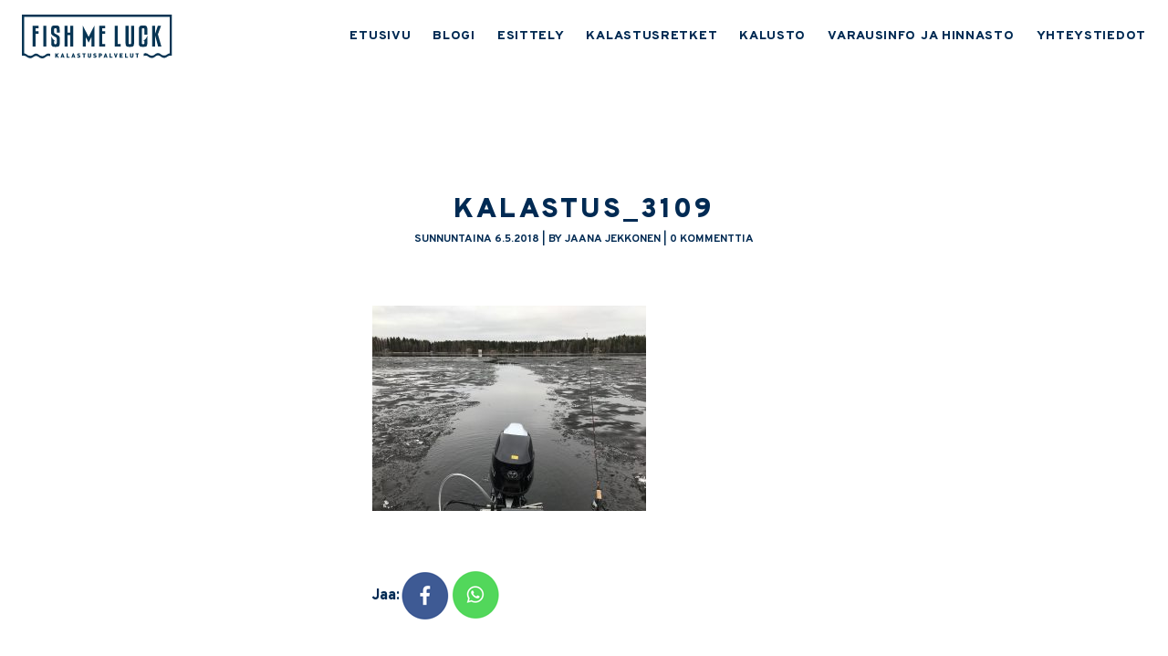

--- FILE ---
content_type: text/html; charset=UTF-8
request_url: https://www.fishmeluck.fi/sadan-vuoden-tauon-jalkeen-taas-kalassa/kalastus_3109/
body_size: 8974
content:
<!DOCTYPE html>
<html lang="fi">
<head>
    <meta charset="UTF-8">
    <meta name="viewport" content="width=device-width, initial-scale=1, shrink-to-fit=no">
    <link rel="profile" href="https://gmpg.org/xfn/11">
    <link rel="pingback" href="https://www.fishmeluck.fi/xmlrpc.php">

    <script src="https://www.google.com/recaptcha/api.js" async defer></script>

    <meta name='robots' content='index, follow, max-image-preview:large, max-snippet:-1, max-video-preview:-1' />

	<title>kalastus_3109 &#8226; FISH ME LUCK</title>
	<link rel="canonical" href="https://www.fishmeluck.fi/sadan-vuoden-tauon-jalkeen-taas-kalassa/kalastus_3109/" />
	<meta property="og:locale" content="fi_FI" />
	<meta property="og:type" content="article" />
	<meta property="og:title" content="kalastus_3109 &#8226; FISH ME LUCK" />
	<meta property="og:url" content="https://www.fishmeluck.fi/sadan-vuoden-tauon-jalkeen-taas-kalassa/kalastus_3109/" />
	<meta property="og:site_name" content="FISH ME LUCK" />
	<meta property="article:publisher" content="https://www.facebook.com/fishmeluck1" />
	<meta property="og:image" content="https://www.fishmeluck.fi/sadan-vuoden-tauon-jalkeen-taas-kalassa/kalastus_3109" />
	<meta property="og:image:width" content="1024" />
	<meta property="og:image:height" content="768" />
	<meta property="og:image:type" content="image/jpeg" />
	<meta name="twitter:card" content="summary_large_image" />
	<meta name="twitter:site" content="@JaanaJii" />
	<script type="application/ld+json" class="yoast-schema-graph">{"@context":"https://schema.org","@graph":[{"@type":"WebPage","@id":"https://www.fishmeluck.fi/sadan-vuoden-tauon-jalkeen-taas-kalassa/kalastus_3109/","url":"https://www.fishmeluck.fi/sadan-vuoden-tauon-jalkeen-taas-kalassa/kalastus_3109/","name":"kalastus_3109 &#8226; FISH ME LUCK","isPartOf":{"@id":"https://www.fishmeluck.fi/#website"},"primaryImageOfPage":{"@id":"https://www.fishmeluck.fi/sadan-vuoden-tauon-jalkeen-taas-kalassa/kalastus_3109/#primaryimage"},"image":{"@id":"https://www.fishmeluck.fi/sadan-vuoden-tauon-jalkeen-taas-kalassa/kalastus_3109/#primaryimage"},"thumbnailUrl":"https://www.fishmeluck.fi/wp-content/uploads/2018/05/kalastus_3109.jpeg","datePublished":"2018-05-06T14:12:55+00:00","breadcrumb":{"@id":"https://www.fishmeluck.fi/sadan-vuoden-tauon-jalkeen-taas-kalassa/kalastus_3109/#breadcrumb"},"inLanguage":"fi","potentialAction":[{"@type":"ReadAction","target":["https://www.fishmeluck.fi/sadan-vuoden-tauon-jalkeen-taas-kalassa/kalastus_3109/"]}]},{"@type":"ImageObject","inLanguage":"fi","@id":"https://www.fishmeluck.fi/sadan-vuoden-tauon-jalkeen-taas-kalassa/kalastus_3109/#primaryimage","url":"https://www.fishmeluck.fi/wp-content/uploads/2018/05/kalastus_3109.jpeg","contentUrl":"https://www.fishmeluck.fi/wp-content/uploads/2018/05/kalastus_3109.jpeg","width":4032,"height":3024},{"@type":"BreadcrumbList","@id":"https://www.fishmeluck.fi/sadan-vuoden-tauon-jalkeen-taas-kalassa/kalastus_3109/#breadcrumb","itemListElement":[{"@type":"ListItem","position":1,"name":"Etusivu","item":"https://www.fishmeluck.fi/"},{"@type":"ListItem","position":2,"name":"Sadan vuoden tauon jälkeen taas kalassa","item":"https://www.fishmeluck.fi/sadan-vuoden-tauon-jalkeen-taas-kalassa/"},{"@type":"ListItem","position":3,"name":"kalastus_3109"}]},{"@type":"WebSite","@id":"https://www.fishmeluck.fi/#website","url":"https://www.fishmeluck.fi/","name":"FISH ME LUCK","description":"Kalastusopaspalveluja Kuopiossa","potentialAction":[{"@type":"SearchAction","target":{"@type":"EntryPoint","urlTemplate":"https://www.fishmeluck.fi/?s={search_term_string}"},"query-input":{"@type":"PropertyValueSpecification","valueRequired":true,"valueName":"search_term_string"}}],"inLanguage":"fi"}]}</script>


<link rel="alternate" type="application/rss+xml" title="FISH ME LUCK &raquo; kalastus_3109 kommenttien syöte" href="https://www.fishmeluck.fi/sadan-vuoden-tauon-jalkeen-taas-kalassa/kalastus_3109/feed/" />
<link rel="alternate" title="oEmbed (JSON)" type="application/json+oembed" href="https://www.fishmeluck.fi/wp-json/oembed/1.0/embed?url=https%3A%2F%2Fwww.fishmeluck.fi%2Fsadan-vuoden-tauon-jalkeen-taas-kalassa%2Fkalastus_3109%2F" />
<link rel="alternate" title="oEmbed (XML)" type="text/xml+oembed" href="https://www.fishmeluck.fi/wp-json/oembed/1.0/embed?url=https%3A%2F%2Fwww.fishmeluck.fi%2Fsadan-vuoden-tauon-jalkeen-taas-kalassa%2Fkalastus_3109%2F&#038;format=xml" />
<style id='wp-img-auto-sizes-contain-inline-css' type='text/css'>
img:is([sizes=auto i],[sizes^="auto," i]){contain-intrinsic-size:3000px 1500px}
/*# sourceURL=wp-img-auto-sizes-contain-inline-css */
</style>
<link rel='stylesheet' id='sbi_styles-css' href='https://www.fishmeluck.fi/wp-content/plugins/instagram-feed/css/sbi-styles.min.css?ver=6.10.0' type='text/css' media='all' />
<style id='wp-emoji-styles-inline-css' type='text/css'>

	img.wp-smiley, img.emoji {
		display: inline !important;
		border: none !important;
		box-shadow: none !important;
		height: 1em !important;
		width: 1em !important;
		margin: 0 0.07em !important;
		vertical-align: -0.1em !important;
		background: none !important;
		padding: 0 !important;
	}
/*# sourceURL=wp-emoji-styles-inline-css */
</style>
<style id='wp-block-library-inline-css' type='text/css'>
:root{--wp-block-synced-color:#7a00df;--wp-block-synced-color--rgb:122,0,223;--wp-bound-block-color:var(--wp-block-synced-color);--wp-editor-canvas-background:#ddd;--wp-admin-theme-color:#007cba;--wp-admin-theme-color--rgb:0,124,186;--wp-admin-theme-color-darker-10:#006ba1;--wp-admin-theme-color-darker-10--rgb:0,107,160.5;--wp-admin-theme-color-darker-20:#005a87;--wp-admin-theme-color-darker-20--rgb:0,90,135;--wp-admin-border-width-focus:2px}@media (min-resolution:192dpi){:root{--wp-admin-border-width-focus:1.5px}}.wp-element-button{cursor:pointer}:root .has-very-light-gray-background-color{background-color:#eee}:root .has-very-dark-gray-background-color{background-color:#313131}:root .has-very-light-gray-color{color:#eee}:root .has-very-dark-gray-color{color:#313131}:root .has-vivid-green-cyan-to-vivid-cyan-blue-gradient-background{background:linear-gradient(135deg,#00d084,#0693e3)}:root .has-purple-crush-gradient-background{background:linear-gradient(135deg,#34e2e4,#4721fb 50%,#ab1dfe)}:root .has-hazy-dawn-gradient-background{background:linear-gradient(135deg,#faaca8,#dad0ec)}:root .has-subdued-olive-gradient-background{background:linear-gradient(135deg,#fafae1,#67a671)}:root .has-atomic-cream-gradient-background{background:linear-gradient(135deg,#fdd79a,#004a59)}:root .has-nightshade-gradient-background{background:linear-gradient(135deg,#330968,#31cdcf)}:root .has-midnight-gradient-background{background:linear-gradient(135deg,#020381,#2874fc)}:root{--wp--preset--font-size--normal:16px;--wp--preset--font-size--huge:42px}.has-regular-font-size{font-size:1em}.has-larger-font-size{font-size:2.625em}.has-normal-font-size{font-size:var(--wp--preset--font-size--normal)}.has-huge-font-size{font-size:var(--wp--preset--font-size--huge)}.has-text-align-center{text-align:center}.has-text-align-left{text-align:left}.has-text-align-right{text-align:right}.has-fit-text{white-space:nowrap!important}#end-resizable-editor-section{display:none}.aligncenter{clear:both}.items-justified-left{justify-content:flex-start}.items-justified-center{justify-content:center}.items-justified-right{justify-content:flex-end}.items-justified-space-between{justify-content:space-between}.screen-reader-text{border:0;clip-path:inset(50%);height:1px;margin:-1px;overflow:hidden;padding:0;position:absolute;width:1px;word-wrap:normal!important}.screen-reader-text:focus{background-color:#ddd;clip-path:none;color:#444;display:block;font-size:1em;height:auto;left:5px;line-height:normal;padding:15px 23px 14px;text-decoration:none;top:5px;width:auto;z-index:100000}html :where(.has-border-color){border-style:solid}html :where([style*=border-top-color]){border-top-style:solid}html :where([style*=border-right-color]){border-right-style:solid}html :where([style*=border-bottom-color]){border-bottom-style:solid}html :where([style*=border-left-color]){border-left-style:solid}html :where([style*=border-width]){border-style:solid}html :where([style*=border-top-width]){border-top-style:solid}html :where([style*=border-right-width]){border-right-style:solid}html :where([style*=border-bottom-width]){border-bottom-style:solid}html :where([style*=border-left-width]){border-left-style:solid}html :where(img[class*=wp-image-]){height:auto;max-width:100%}:where(figure){margin:0 0 1em}html :where(.is-position-sticky){--wp-admin--admin-bar--position-offset:var(--wp-admin--admin-bar--height,0px)}@media screen and (max-width:600px){html :where(.is-position-sticky){--wp-admin--admin-bar--position-offset:0px}}

/*# sourceURL=wp-block-library-inline-css */
</style><style id='global-styles-inline-css' type='text/css'>
:root{--wp--preset--aspect-ratio--square: 1;--wp--preset--aspect-ratio--4-3: 4/3;--wp--preset--aspect-ratio--3-4: 3/4;--wp--preset--aspect-ratio--3-2: 3/2;--wp--preset--aspect-ratio--2-3: 2/3;--wp--preset--aspect-ratio--16-9: 16/9;--wp--preset--aspect-ratio--9-16: 9/16;--wp--preset--color--black: #000000;--wp--preset--color--cyan-bluish-gray: #abb8c3;--wp--preset--color--white: #ffffff;--wp--preset--color--pale-pink: #f78da7;--wp--preset--color--vivid-red: #cf2e2e;--wp--preset--color--luminous-vivid-orange: #ff6900;--wp--preset--color--luminous-vivid-amber: #fcb900;--wp--preset--color--light-green-cyan: #7bdcb5;--wp--preset--color--vivid-green-cyan: #00d084;--wp--preset--color--pale-cyan-blue: #8ed1fc;--wp--preset--color--vivid-cyan-blue: #0693e3;--wp--preset--color--vivid-purple: #9b51e0;--wp--preset--gradient--vivid-cyan-blue-to-vivid-purple: linear-gradient(135deg,rgb(6,147,227) 0%,rgb(155,81,224) 100%);--wp--preset--gradient--light-green-cyan-to-vivid-green-cyan: linear-gradient(135deg,rgb(122,220,180) 0%,rgb(0,208,130) 100%);--wp--preset--gradient--luminous-vivid-amber-to-luminous-vivid-orange: linear-gradient(135deg,rgb(252,185,0) 0%,rgb(255,105,0) 100%);--wp--preset--gradient--luminous-vivid-orange-to-vivid-red: linear-gradient(135deg,rgb(255,105,0) 0%,rgb(207,46,46) 100%);--wp--preset--gradient--very-light-gray-to-cyan-bluish-gray: linear-gradient(135deg,rgb(238,238,238) 0%,rgb(169,184,195) 100%);--wp--preset--gradient--cool-to-warm-spectrum: linear-gradient(135deg,rgb(74,234,220) 0%,rgb(151,120,209) 20%,rgb(207,42,186) 40%,rgb(238,44,130) 60%,rgb(251,105,98) 80%,rgb(254,248,76) 100%);--wp--preset--gradient--blush-light-purple: linear-gradient(135deg,rgb(255,206,236) 0%,rgb(152,150,240) 100%);--wp--preset--gradient--blush-bordeaux: linear-gradient(135deg,rgb(254,205,165) 0%,rgb(254,45,45) 50%,rgb(107,0,62) 100%);--wp--preset--gradient--luminous-dusk: linear-gradient(135deg,rgb(255,203,112) 0%,rgb(199,81,192) 50%,rgb(65,88,208) 100%);--wp--preset--gradient--pale-ocean: linear-gradient(135deg,rgb(255,245,203) 0%,rgb(182,227,212) 50%,rgb(51,167,181) 100%);--wp--preset--gradient--electric-grass: linear-gradient(135deg,rgb(202,248,128) 0%,rgb(113,206,126) 100%);--wp--preset--gradient--midnight: linear-gradient(135deg,rgb(2,3,129) 0%,rgb(40,116,252) 100%);--wp--preset--font-size--small: 13px;--wp--preset--font-size--medium: 20px;--wp--preset--font-size--large: 36px;--wp--preset--font-size--x-large: 42px;--wp--preset--spacing--20: 0.44rem;--wp--preset--spacing--30: 0.67rem;--wp--preset--spacing--40: 1rem;--wp--preset--spacing--50: 1.5rem;--wp--preset--spacing--60: 2.25rem;--wp--preset--spacing--70: 3.38rem;--wp--preset--spacing--80: 5.06rem;--wp--preset--shadow--natural: 6px 6px 9px rgba(0, 0, 0, 0.2);--wp--preset--shadow--deep: 12px 12px 50px rgba(0, 0, 0, 0.4);--wp--preset--shadow--sharp: 6px 6px 0px rgba(0, 0, 0, 0.2);--wp--preset--shadow--outlined: 6px 6px 0px -3px rgb(255, 255, 255), 6px 6px rgb(0, 0, 0);--wp--preset--shadow--crisp: 6px 6px 0px rgb(0, 0, 0);}:where(.is-layout-flex){gap: 0.5em;}:where(.is-layout-grid){gap: 0.5em;}body .is-layout-flex{display: flex;}.is-layout-flex{flex-wrap: wrap;align-items: center;}.is-layout-flex > :is(*, div){margin: 0;}body .is-layout-grid{display: grid;}.is-layout-grid > :is(*, div){margin: 0;}:where(.wp-block-columns.is-layout-flex){gap: 2em;}:where(.wp-block-columns.is-layout-grid){gap: 2em;}:where(.wp-block-post-template.is-layout-flex){gap: 1.25em;}:where(.wp-block-post-template.is-layout-grid){gap: 1.25em;}.has-black-color{color: var(--wp--preset--color--black) !important;}.has-cyan-bluish-gray-color{color: var(--wp--preset--color--cyan-bluish-gray) !important;}.has-white-color{color: var(--wp--preset--color--white) !important;}.has-pale-pink-color{color: var(--wp--preset--color--pale-pink) !important;}.has-vivid-red-color{color: var(--wp--preset--color--vivid-red) !important;}.has-luminous-vivid-orange-color{color: var(--wp--preset--color--luminous-vivid-orange) !important;}.has-luminous-vivid-amber-color{color: var(--wp--preset--color--luminous-vivid-amber) !important;}.has-light-green-cyan-color{color: var(--wp--preset--color--light-green-cyan) !important;}.has-vivid-green-cyan-color{color: var(--wp--preset--color--vivid-green-cyan) !important;}.has-pale-cyan-blue-color{color: var(--wp--preset--color--pale-cyan-blue) !important;}.has-vivid-cyan-blue-color{color: var(--wp--preset--color--vivid-cyan-blue) !important;}.has-vivid-purple-color{color: var(--wp--preset--color--vivid-purple) !important;}.has-black-background-color{background-color: var(--wp--preset--color--black) !important;}.has-cyan-bluish-gray-background-color{background-color: var(--wp--preset--color--cyan-bluish-gray) !important;}.has-white-background-color{background-color: var(--wp--preset--color--white) !important;}.has-pale-pink-background-color{background-color: var(--wp--preset--color--pale-pink) !important;}.has-vivid-red-background-color{background-color: var(--wp--preset--color--vivid-red) !important;}.has-luminous-vivid-orange-background-color{background-color: var(--wp--preset--color--luminous-vivid-orange) !important;}.has-luminous-vivid-amber-background-color{background-color: var(--wp--preset--color--luminous-vivid-amber) !important;}.has-light-green-cyan-background-color{background-color: var(--wp--preset--color--light-green-cyan) !important;}.has-vivid-green-cyan-background-color{background-color: var(--wp--preset--color--vivid-green-cyan) !important;}.has-pale-cyan-blue-background-color{background-color: var(--wp--preset--color--pale-cyan-blue) !important;}.has-vivid-cyan-blue-background-color{background-color: var(--wp--preset--color--vivid-cyan-blue) !important;}.has-vivid-purple-background-color{background-color: var(--wp--preset--color--vivid-purple) !important;}.has-black-border-color{border-color: var(--wp--preset--color--black) !important;}.has-cyan-bluish-gray-border-color{border-color: var(--wp--preset--color--cyan-bluish-gray) !important;}.has-white-border-color{border-color: var(--wp--preset--color--white) !important;}.has-pale-pink-border-color{border-color: var(--wp--preset--color--pale-pink) !important;}.has-vivid-red-border-color{border-color: var(--wp--preset--color--vivid-red) !important;}.has-luminous-vivid-orange-border-color{border-color: var(--wp--preset--color--luminous-vivid-orange) !important;}.has-luminous-vivid-amber-border-color{border-color: var(--wp--preset--color--luminous-vivid-amber) !important;}.has-light-green-cyan-border-color{border-color: var(--wp--preset--color--light-green-cyan) !important;}.has-vivid-green-cyan-border-color{border-color: var(--wp--preset--color--vivid-green-cyan) !important;}.has-pale-cyan-blue-border-color{border-color: var(--wp--preset--color--pale-cyan-blue) !important;}.has-vivid-cyan-blue-border-color{border-color: var(--wp--preset--color--vivid-cyan-blue) !important;}.has-vivid-purple-border-color{border-color: var(--wp--preset--color--vivid-purple) !important;}.has-vivid-cyan-blue-to-vivid-purple-gradient-background{background: var(--wp--preset--gradient--vivid-cyan-blue-to-vivid-purple) !important;}.has-light-green-cyan-to-vivid-green-cyan-gradient-background{background: var(--wp--preset--gradient--light-green-cyan-to-vivid-green-cyan) !important;}.has-luminous-vivid-amber-to-luminous-vivid-orange-gradient-background{background: var(--wp--preset--gradient--luminous-vivid-amber-to-luminous-vivid-orange) !important;}.has-luminous-vivid-orange-to-vivid-red-gradient-background{background: var(--wp--preset--gradient--luminous-vivid-orange-to-vivid-red) !important;}.has-very-light-gray-to-cyan-bluish-gray-gradient-background{background: var(--wp--preset--gradient--very-light-gray-to-cyan-bluish-gray) !important;}.has-cool-to-warm-spectrum-gradient-background{background: var(--wp--preset--gradient--cool-to-warm-spectrum) !important;}.has-blush-light-purple-gradient-background{background: var(--wp--preset--gradient--blush-light-purple) !important;}.has-blush-bordeaux-gradient-background{background: var(--wp--preset--gradient--blush-bordeaux) !important;}.has-luminous-dusk-gradient-background{background: var(--wp--preset--gradient--luminous-dusk) !important;}.has-pale-ocean-gradient-background{background: var(--wp--preset--gradient--pale-ocean) !important;}.has-electric-grass-gradient-background{background: var(--wp--preset--gradient--electric-grass) !important;}.has-midnight-gradient-background{background: var(--wp--preset--gradient--midnight) !important;}.has-small-font-size{font-size: var(--wp--preset--font-size--small) !important;}.has-medium-font-size{font-size: var(--wp--preset--font-size--medium) !important;}.has-large-font-size{font-size: var(--wp--preset--font-size--large) !important;}.has-x-large-font-size{font-size: var(--wp--preset--font-size--x-large) !important;}
/*# sourceURL=global-styles-inline-css */
</style>

<style id='classic-theme-styles-inline-css' type='text/css'>
/*! This file is auto-generated */
.wp-block-button__link{color:#fff;background-color:#32373c;border-radius:9999px;box-shadow:none;text-decoration:none;padding:calc(.667em + 2px) calc(1.333em + 2px);font-size:1.125em}.wp-block-file__button{background:#32373c;color:#fff;text-decoration:none}
/*# sourceURL=/wp-includes/css/classic-themes.min.css */
</style>
<link rel='stylesheet' id='mpp_gutenberg-css' href='https://www.fishmeluck.fi/wp-content/plugins/metronet-profile-picture/dist/blocks.style.build.css?ver=2.6.3' type='text/css' media='all' />
<link rel='stylesheet' id='fish-me-luck-style-css' href='https://www.fishmeluck.fi/wp-content/themes/fishmeluck/css/all.css?ver=20200308' type='text/css' media='all' />
<script type="text/javascript" src="https://www.fishmeluck.fi/wp-includes/js/jquery/jquery.min.js?ver=3.7.1" id="jquery-core-js"></script>
<script type="text/javascript" src="https://www.fishmeluck.fi/wp-includes/js/jquery/jquery-migrate.min.js?ver=3.4.1" id="jquery-migrate-js"></script>
<script type="text/javascript" src="https://www.fishmeluck.fi/wp-content/themes/fishmeluck/js/js.js?ver=20200308" id="fish-me-luck-js-js"></script>
<script type="text/javascript" src="https://www.fishmeluck.fi/wp-content/plugins/google-analyticator/external-tracking.min.js?ver=6.5.7" id="ga-external-tracking-js"></script>
<link rel="https://api.w.org/" href="https://www.fishmeluck.fi/wp-json/" /><link rel="alternate" title="JSON" type="application/json" href="https://www.fishmeluck.fi/wp-json/wp/v2/media/6467" /><link rel="EditURI" type="application/rsd+xml" title="RSD" href="https://www.fishmeluck.fi/xmlrpc.php?rsd" />
<link rel='shortlink' href='https://www.fishmeluck.fi/?p=6467' />
<style type="text/css" media="screen">
  #cookie-law {  
  position: fixed;
  bottom: 0px;
  left: 0;
  right: 0;
  text-align: center;
  z-index:9999; 
}

#cookie-law > div {  
  background:#fff; 
  opacity:0.95; 
  width:75% !important;
  padding:20px;
  max-width: 600px;
  margin:auto;
  display: inline-block;
  text-align: left !important;
  border-radius:5px 5px 0 0;
  -moz-border-radius:5px 5px 0 0;
  -webkit-border-radius:5px 5px 0 0;
  -o-border-radius:5px 5px 0 0;
  box-shadow: 0px 0px 20px #A1A1A1;
  -webkit-box-shadow: 0px 0px 20px #A1A1A1;
  -moz-box-shadow: 0px 0px 20px #A1A1A1;
  -o-box-shadow: 0px 0px 20px #A1A1A1; 
  position:relative;
}

#cookie-law h4 { padding: 0 !important; margin:0 0 8px !important; text-align:left !important; font-size:13px !important; color:#444; 
}
#cookie-law p { padding: 0 !important; margin:0 !important; text-align:left !important; font-size:12px !important; line-height: 18px !important; color:#888;
}

a.close-cookie-banner {
  position: absolute;
  top:0px;
  right:0px;
  margin:10px;
  display:block;
  width:20px;
  height:20px;
  background:url(https://www.fishmeluck.fi/wp-content/plugins/creare-eu-cookie-law-banner/images/close.png) no-repeat;
  background-size: 20px !important;
}

a.close-cookie-banner span {
  display:none !important;
}</style>
 <!-- Analytics by WP Statistics - https://wp-statistics.com -->
<link rel="icon" href="https://www.fishmeluck.fi/wp-content/uploads/2020/12/cropped-20b764c0-a96c-44e9-97ce-f520b3978142-scaled-1-32x32.jpeg" sizes="32x32" />
<link rel="icon" href="https://www.fishmeluck.fi/wp-content/uploads/2020/12/cropped-20b764c0-a96c-44e9-97ce-f520b3978142-scaled-1-192x192.jpeg" sizes="192x192" />
<link rel="apple-touch-icon" href="https://www.fishmeluck.fi/wp-content/uploads/2020/12/cropped-20b764c0-a96c-44e9-97ce-f520b3978142-scaled-1-180x180.jpeg" />
<meta name="msapplication-TileImage" content="https://www.fishmeluck.fi/wp-content/uploads/2020/12/cropped-20b764c0-a96c-44e9-97ce-f520b3978142-scaled-1-270x270.jpeg" />
<!-- Google Analytics Tracking by Google Analyticator 6.5.7 -->
<script type="text/javascript">
    var analyticsFileTypes = [];
    var analyticsSnippet = 'disabled';
    var analyticsEventTracking = 'enabled';
</script>
<script type="text/javascript">
	(function(i,s,o,g,r,a,m){i['GoogleAnalyticsObject']=r;i[r]=i[r]||function(){
	(i[r].q=i[r].q||[]).push(arguments)},i[r].l=1*new Date();a=s.createElement(o),
	m=s.getElementsByTagName(o)[0];a.async=1;a.src=g;m.parentNode.insertBefore(a,m)
	})(window,document,'script','//www.google-analytics.com/analytics.js','ga');
	ga('create', 'UA-67395330-1', 'auto');
 
	ga('send', 'pageview');
</script>

    <!-- HTML5 Shim and Respond.js - IE8 support of HTML5 elements and media queries -->
    <!--[if lt IE 9]>
    <script src="https://cdnjs.cloudflare.com/ajax/libs/html5shiv/3.7.3/html5shiv.min.js"></script>
    <script src="https://cdnjs.cloudflare.com/ajax/libs/respond.js/1.4.2/respond.min.js"></script>
    <![endif]-->

</head>

<body data-rsssl=1 class="attachment wp-singular attachment-template-default single single-attachment postid-6467 attachmentid-6467 attachment-jpeg wp-embed-responsive wp-theme-fishmeluck text-base overpass text-blue-1">
        <header id="header" role="banner" class="flex items-center  py-4 px-6" data-etusivu="">
                <div id="logo" class=""><a href="https://www.fishmeluck.fi"><img src="https://www.fishmeluck.fi/wp-content/uploads/2020/07/fish-me-luck-logo-pos.svg" alt="FISH ME LUCK" class="h-12" /></a></div>
        <div id="logov" class="hidden"><a href="https://www.fishmeluck.fi"><img src="https://www.fishmeluck.fi/wp-content/uploads/2020/07/fish-me-luck-logo-nega.svg" alt="FISH ME LUCK" class="h-12" /></a></div>
        <nav id="headernav" role="navigation" class="hidden lg:flex headernav items-center h-12 ml-auto">
            <ul id="menu-fish-me-luck" class="menu"><li id="menu-item-9360" class="menu-item menu-item-type-post_type menu-item-object-page menu-item-home menu-item-9360"><a href="https://www.fishmeluck.fi/">ETUSIVU</a></li>
<li id="menu-item-9361" class="menu-item menu-item-type-post_type menu-item-object-page current_page_parent menu-item-9361"><a href="https://www.fishmeluck.fi/blogi/">BLOGI</a></li>
<li id="menu-item-9362" class="menu-item menu-item-type-post_type menu-item-object-page menu-item-9362"><a href="https://www.fishmeluck.fi/esittely/">ESITTELY</a></li>
<li id="menu-item-9363" class="menu-item menu-item-type-post_type menu-item-object-page menu-item-9363"><a href="https://www.fishmeluck.fi/kalastusretket/">KALASTUSRETKET</a></li>
<li id="menu-item-9366" class="menu-item menu-item-type-post_type menu-item-object-page menu-item-9366"><a href="https://www.fishmeluck.fi/kalusto/">KALUSTO</a></li>
<li id="menu-item-9367" class="menu-item menu-item-type-post_type menu-item-object-page menu-item-9367"><a href="https://www.fishmeluck.fi/varausehdot/">VARAUSINFO JA HINNASTO</a></li>
<li id="menu-item-9368" class="menu-item menu-item-type-post_type menu-item-object-page menu-item-9368"><a href="https://www.fishmeluck.fi/ota-yhteytta/">YHTEYSTIEDOT</a></li>
</ul>        </nav>
        <button class="block lg:hidden ml-auto flex-shrink-0" id="mobibutton">
            <img id="mobibtnimg" class="w-8" src="https://www.fishmeluck.fi/wp-content/themes/fishmeluck/img/menu.png" alt="" />
            <img id="mobibtnimgv" class="w-8 hidden" src="https://www.fishmeluck.fi/wp-content/themes/fishmeluck/img/menuv.png" alt="" />
        </button>
    </header>
    <nav id="mobilenav" role="navigation" class="hidden fixed overflow-y-auto h-full w-full top-0 left-0 z-60 bg-blue-1 text-white px-8 py-8">
        <button class="float-right" id="mobiclosebutton">
            <img class="w-10" src="https://www.fishmeluck.fi/wp-content/themes/fishmeluck/img/close.png" alt="" />
        </button>
        <div class="mt-8"><ul id="menu-fish-me-luck-1" class="menu"><li class="menu-item menu-item-type-post_type menu-item-object-page menu-item-home menu-item-9360"><a href="https://www.fishmeluck.fi/">ETUSIVU</a></li>
<li class="menu-item menu-item-type-post_type menu-item-object-page current_page_parent menu-item-9361"><a href="https://www.fishmeluck.fi/blogi/">BLOGI</a></li>
<li class="menu-item menu-item-type-post_type menu-item-object-page menu-item-9362"><a href="https://www.fishmeluck.fi/esittely/">ESITTELY</a></li>
<li class="menu-item menu-item-type-post_type menu-item-object-page menu-item-9363"><a href="https://www.fishmeluck.fi/kalastusretket/">KALASTUSRETKET</a></li>
<li class="menu-item menu-item-type-post_type menu-item-object-page menu-item-9366"><a href="https://www.fishmeluck.fi/kalusto/">KALUSTO</a></li>
<li class="menu-item menu-item-type-post_type menu-item-object-page menu-item-9367"><a href="https://www.fishmeluck.fi/varausehdot/">VARAUSINFO JA HINNASTO</a></li>
<li class="menu-item menu-item-type-post_type menu-item-object-page menu-item-9368"><a href="https://www.fishmeluck.fi/ota-yhteytta/">YHTEYSTIEDOT</a></li>
</ul></div>
    </nav>
    <main role="main"><div class="px-6 w-full lg:w-4/5 xl:w-2/5 mx-auto py-8 sm:py-16 md:py-32">
    
                                                <h1 class="entry-title mb-0">kalastus_3109</h1>

                    <div class="uppercase font-bold text-xxxxxs text-center mb-16">sunnuntaina 6.5.2018 | by Jaana Jekkonen | 0 kommenttia</div>
                                        <div class="entry-content text-xs">
                <p class="attachment"><a href='https://www.fishmeluck.fi/wp-content/uploads/2018/05/kalastus_3109.jpeg'><img fetchpriority="high" decoding="async" width="300" height="225" src="https://www.fishmeluck.fi/wp-content/uploads/2018/05/kalastus_3109-300x225.jpeg" class="attachment-medium size-medium" alt="" srcset="https://www.fishmeluck.fi/wp-content/uploads/2018/05/kalastus_3109-300x225.jpeg 300w, https://www.fishmeluck.fi/wp-content/uploads/2018/05/kalastus_3109-150x113.jpeg 150w, https://www.fishmeluck.fi/wp-content/uploads/2018/05/kalastus_3109-768x576.jpeg 768w, https://www.fishmeluck.fi/wp-content/uploads/2018/05/kalastus_3109-1024x768.jpeg 1024w" sizes="(max-width: 300px) 100vw, 300px" /></a></p>
            </div>

                            <div class="flex items-center mt-8">
                    <div class="font-extrabold text-xs">Jaa:</div>
                    <div class="flex">
                                                <div><a target="_blank" href="https://www.facebook.com/sharer/sharer.php?u=https%3A%2F%2Fwww.fishmeluck.fi%2Fsadan-vuoden-tauon-jalkeen-taas-kalassa%2Fkalastus_3109%2F"><img src="https://www.fishmeluck.fi/wp-content/themes/fishmeluck/img/facebooks.png" alt="Facebook" /></a></div>
                        <div><a target="_blank" href="https://api.whatsapp.com/send?text=https%3A%2F%2Fwww.fishmeluck.fi%2Fsadan-vuoden-tauon-jalkeen-taas-kalassa%2Fkalastus_3109%2F"><img src="https://www.fishmeluck.fi/wp-content/themes/fishmeluck/img/whatsapp.png" alt="Whatsapp" /></a></div>
                    </div>
                </div>
                                        <div class="border-b border-t border-blue-1 py-12 my-12">
        <div class="tracking-widest uppercase font-black text-8xl text-center mb-8">Joko luit nämä?</div>
        <div class="overflow-hidden">
            <div class="flex flex-wrap -mx-6">
                                    <div class="w-full md:w-1/3 px-6">
                        <a class="text-xxs font-black uppercase tracking-widest hover:underline" href="https://www.fishmeluck.fi/kaikuluotainvirityksia/">Kaikuluotainvirityksiä</a>
                        <div class="text-xxxxxs">26.11.2014</div>
                    </div>
                                        <div class="w-full md:w-1/3 px-6">
                        <a class="text-xxs font-black uppercase tracking-widest hover:underline" href="https://www.fishmeluck.fi/parit-reissurapsat/">Parit reissurapsat</a>
                        <div class="text-xxxxxs">30.8.2015</div>
                    </div>
                                        <div class="w-full md:w-1/3 px-6">
                        <a class="text-xxs font-black uppercase tracking-widest hover:underline" href="https://www.fishmeluck.fi/100-x-kalaonnea/">100 x kalaonnea</a>
                        <div class="text-xxxxxs">5.11.2014</div>
                    </div>
                    
            </div>
        </div>
    </div>

    <!-- Fetched from cache -->                                
<div class="tracking-widest uppercase font-black text-8xl text-center">0 kommenttia</div>
<div class="text-xxs text-center mb-8">Jätä kommentti blogikirjoitukseen</div>

<div id="comments" class="comments-area">

    	<div id="respond" class="comment-respond">
		<h3 id="reply-title" class="comment-reply-title"> <small><a rel="nofollow" id="cancel-comment-reply-link" href="/sadan-vuoden-tauon-jalkeen-taas-kalassa/kalastus_3109/#respond" style="display:none;">Peruuta vastaus</a></small></h3><p class="must-log-in">Sinun täytyy <a href="https://www.fishmeluck.fi/wp-login.php?redirect_to=https%3A%2F%2Fwww.fishmeluck.fi%2Fsadan-vuoden-tauon-jalkeen-taas-kalassa%2Fkalastus_3109%2F">kirjautua sisään</a> kommentoidaksesi.</p>	</div><!-- #respond -->
	
    <div class="tracking-widest uppercase font-black text-8xl text-center mb-8 mt-16">Kommentit</div>

    

</div><!-- #comments -->
        
            </div>
</main>
<footer role="contentinfo" class="text-center px-6 py-12">
    <div class="font-black uppercase text-blue-1 tracking-widest text-xxxxxxs leading-none mb-4">© Fish me luck. All rights reserved.</div>
    <div class="text-gray-2 font-black uppercase tracking-widest text-xxxxxxxs leading-none">Kotisivut: <a href="https://mainostoimistolegenda.fi/" target="_blank">Legenda</a></div>
</footer>
<script type="speculationrules">
{"prefetch":[{"source":"document","where":{"and":[{"href_matches":"/*"},{"not":{"href_matches":["/wp-*.php","/wp-admin/*","/wp-content/uploads/*","/wp-content/*","/wp-content/plugins/*","/wp-content/themes/fishmeluck/*","/*\\?(.+)"]}},{"not":{"selector_matches":"a[rel~=\"nofollow\"]"}},{"not":{"selector_matches":".no-prefetch, .no-prefetch a"}}]},"eagerness":"conservative"}]}
</script>
<!-- Instagram Feed JS -->
<script type="text/javascript">
var sbiajaxurl = "https://www.fishmeluck.fi/wp-admin/admin-ajax.php";
</script>
<script type="text/javascript" src="https://www.fishmeluck.fi/wp-content/plugins/metronet-profile-picture/js/mpp-frontend.js?ver=2.6.3" id="mpp_gutenberg_tabs-js"></script>
<script type="text/javascript" src="https://www.fishmeluck.fi/wp-content/plugins/creare-eu-cookie-law-banner/js/eu-cookie-law.js" id="eu-cookie-law-js"></script>
<script type="text/javascript" src="https://www.fishmeluck.fi/wp-includes/js/comment-reply.min.js?ver=6.9" id="comment-reply-js" async="async" data-wp-strategy="async" fetchpriority="low"></script>
<script id="wp-emoji-settings" type="application/json">
{"baseUrl":"https://s.w.org/images/core/emoji/17.0.2/72x72/","ext":".png","svgUrl":"https://s.w.org/images/core/emoji/17.0.2/svg/","svgExt":".svg","source":{"concatemoji":"https://www.fishmeluck.fi/wp-includes/js/wp-emoji-release.min.js?ver=6.9"}}
</script>
<script type="module">
/* <![CDATA[ */
/*! This file is auto-generated */
const a=JSON.parse(document.getElementById("wp-emoji-settings").textContent),o=(window._wpemojiSettings=a,"wpEmojiSettingsSupports"),s=["flag","emoji"];function i(e){try{var t={supportTests:e,timestamp:(new Date).valueOf()};sessionStorage.setItem(o,JSON.stringify(t))}catch(e){}}function c(e,t,n){e.clearRect(0,0,e.canvas.width,e.canvas.height),e.fillText(t,0,0);t=new Uint32Array(e.getImageData(0,0,e.canvas.width,e.canvas.height).data);e.clearRect(0,0,e.canvas.width,e.canvas.height),e.fillText(n,0,0);const a=new Uint32Array(e.getImageData(0,0,e.canvas.width,e.canvas.height).data);return t.every((e,t)=>e===a[t])}function p(e,t){e.clearRect(0,0,e.canvas.width,e.canvas.height),e.fillText(t,0,0);var n=e.getImageData(16,16,1,1);for(let e=0;e<n.data.length;e++)if(0!==n.data[e])return!1;return!0}function u(e,t,n,a){switch(t){case"flag":return n(e,"\ud83c\udff3\ufe0f\u200d\u26a7\ufe0f","\ud83c\udff3\ufe0f\u200b\u26a7\ufe0f")?!1:!n(e,"\ud83c\udde8\ud83c\uddf6","\ud83c\udde8\u200b\ud83c\uddf6")&&!n(e,"\ud83c\udff4\udb40\udc67\udb40\udc62\udb40\udc65\udb40\udc6e\udb40\udc67\udb40\udc7f","\ud83c\udff4\u200b\udb40\udc67\u200b\udb40\udc62\u200b\udb40\udc65\u200b\udb40\udc6e\u200b\udb40\udc67\u200b\udb40\udc7f");case"emoji":return!a(e,"\ud83e\u1fac8")}return!1}function f(e,t,n,a){let r;const o=(r="undefined"!=typeof WorkerGlobalScope&&self instanceof WorkerGlobalScope?new OffscreenCanvas(300,150):document.createElement("canvas")).getContext("2d",{willReadFrequently:!0}),s=(o.textBaseline="top",o.font="600 32px Arial",{});return e.forEach(e=>{s[e]=t(o,e,n,a)}),s}function r(e){var t=document.createElement("script");t.src=e,t.defer=!0,document.head.appendChild(t)}a.supports={everything:!0,everythingExceptFlag:!0},new Promise(t=>{let n=function(){try{var e=JSON.parse(sessionStorage.getItem(o));if("object"==typeof e&&"number"==typeof e.timestamp&&(new Date).valueOf()<e.timestamp+604800&&"object"==typeof e.supportTests)return e.supportTests}catch(e){}return null}();if(!n){if("undefined"!=typeof Worker&&"undefined"!=typeof OffscreenCanvas&&"undefined"!=typeof URL&&URL.createObjectURL&&"undefined"!=typeof Blob)try{var e="postMessage("+f.toString()+"("+[JSON.stringify(s),u.toString(),c.toString(),p.toString()].join(",")+"));",a=new Blob([e],{type:"text/javascript"});const r=new Worker(URL.createObjectURL(a),{name:"wpTestEmojiSupports"});return void(r.onmessage=e=>{i(n=e.data),r.terminate(),t(n)})}catch(e){}i(n=f(s,u,c,p))}t(n)}).then(e=>{for(const n in e)a.supports[n]=e[n],a.supports.everything=a.supports.everything&&a.supports[n],"flag"!==n&&(a.supports.everythingExceptFlag=a.supports.everythingExceptFlag&&a.supports[n]);var t;a.supports.everythingExceptFlag=a.supports.everythingExceptFlag&&!a.supports.flag,a.supports.everything||((t=a.source||{}).concatemoji?r(t.concatemoji):t.wpemoji&&t.twemoji&&(r(t.twemoji),r(t.wpemoji)))});
//# sourceURL=https://www.fishmeluck.fi/wp-includes/js/wp-emoji-loader.min.js
/* ]]> */
</script>

</body>
</html>
